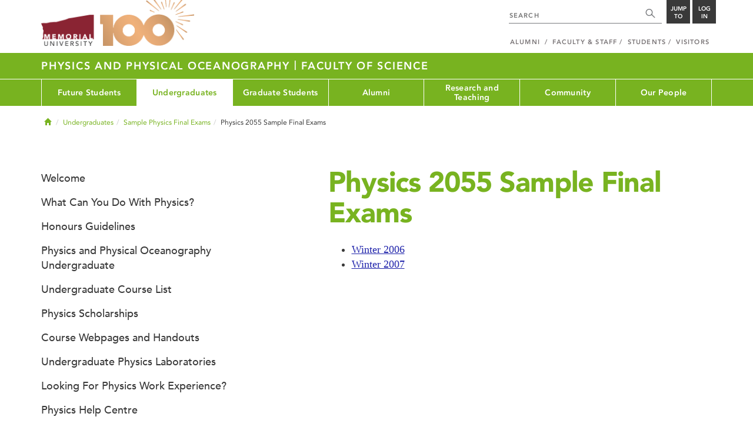

--- FILE ---
content_type: text/html; charset=UTF-8
request_url: https://www.mun.ca/physics/undergraduates/sample-physics-final-exams/physics-2055-sample-final-exams/
body_size: 7051
content:
<!DOCTYPE html >
<html lang="en-CA"
 prefix="og: http://ogp.me/ns# fb: http://ogp.me/ns/fb# foaf: http://xmlns.com/foaf/0.1/ dc: http://purl.org/dc/elements/1.1/"
 vocab="http://schema.org/"
 itemscope="" itemtype="http://schema.org/WebPage">

<head>
 <meta charset="utf-8"/>
<meta http-equiv="Content-type" content="text/html; charset=utf-8"/>
<meta http-equiv="X-UA-Compatible" content="IE=edge">
<meta name="viewport" content="width=device-width, initial-scale=1">
<link rel="canonical" href="https://www.mun.ca/physics/undergraduates/sample-physics-final-exams/physics-2055-sample-final-exams/"/>



 <script>(function (w, d, s, l, i) {
 w[l] = w[l] || [];
 w[l].push({
 'gtm.start': new Date().getTime(), event: 'gtm.js'
 });
 var f = d.getElementsByTagName(s)[0],
 j = d.createElement(s), dl = l != 'dataLayer' ? '&l=' + l : '';
 j.async = true;
 j.src =
 'https://www.googletagmanager.com/gtm.js?id=' + i + dl;
 f.parentNode.insertBefore(j, f);
 })(window, document, 'script', 'dataLayer', 'GTM-TB37L6');</script>

<title>Physics 2055 Sample Final Exams | Physics and Physical Oceanography | Memorial University of
 Newfoundland</title>

<link rel="preload" href="https://www.mun.ca/appinclude/stratum/js/bowser.js?id=b1c67ec783de3038f2624bfa60b86643&x-stratum-cacheable-asset=1" as="script">
<link rel="preload" href="https://www.mun.ca/appinclude/stratum/js/jquery-bundle.js?id=c25ccce2e4c696de405a19bb617e33ef&x-stratum-cacheable-asset=1" as="script">
<link rel="preload" href="https://www.mun.ca/appinclude/stratum/js/app.js?id=42f847eca8d3c1d4e2f7c5dcbc75fbf8&x-stratum-cacheable-asset=1" as="script">
<link rel="preload" href="https://www.mun.ca/appinclude/stratum/css/app.css?id=cd8e0594519a3fa82167edd3abae0f47&x-stratum-cacheable-asset=1" as="style">
<link rel="preload" href="https://www.mun.ca/appinclude/stratum/css/bottom.css?id=1cb694a66fb44a1e90b5178806c4ff96&x-stratum-cacheable-asset=1" as="style">
<link rel="preload" href="https://www.mun.ca/appinclude/stratum/images/MUN_Logo_Tagline_RGB.png?5d9aacec60306618ddc2e7b5801b7673" as="image" >
<link rel="preload" href="https://www.mun.ca/appinclude/stratum/images/MUN_Logo_RGB.png?1e058e0f542b9b6d1b14a96c150cb0c6" as="image" >
<link rel="preload" href="https://www.mun.ca/appinclude/stratum/images/mun-100-masthead-logo.png?601f2833b7cd6b81024de65e5a57f986" as="image" >
<link rel="preload" href="https://www.mun.ca/appinclude/stratum/fonts/7147ec3a-8ff8-4ec9-8c5c-bd1571dc6ae6.woff2?074cfd4a4adbcfd11ebf4a50b0e83601" as="font" type="font/woff2" crossorigin="anonymous">
<link rel="preload" href="https://www.mun.ca/appinclude/stratum/fonts/icomoon.woff2?2799c2b799b9977e2f34ed509472c0a4" as="font" type="font/woff2" crossorigin="anonymous">
<link rel="preload" href="https://www.mun.ca/appinclude/stratum/fonts/2cac77ec-9bc0-4ee7-87e4-27650190744f.woff2?b88cd394783954e4599ae801d3a73aa6" as="font" type="font/woff2" crossorigin="anonymous">
<link rel="preload" href="https://www.mun.ca/appinclude/stratum/fonts/5a05cf7f-f332-456f-ae67-d8c26e0d35b3.woff2?de4f67b8545dc903765d53b0346df833" as="font" type="font/woff2" crossorigin="anonymous">
<link rel="preload" href="https://www.mun.ca/appinclude/stratum/fonts/b9ebb19d-88c1-4cbd-9baf-cf51972422ec.woff2?dd3441203c41f450912336d7f356115f" as="font" type="font/woff2" crossorigin="anonymous">
<link rel="preload" href="https://www.mun.ca/appinclude/stratum/fonts/c4352a95-7a41-48c1-83ce-d8ffd2a3b118.woff2?7ef7482c33eafdf91cb366853e3a4c4c" as="font" type="font/woff2" crossorigin="anonymous">

<meta name="copyright" content="Copyright (c) 2021 Memorial University of Newfoundland">
<meta name="title" content="Physics 2055 Sample Final Exams | Physics and Physical Oceanography | Memorial University of Newfoundland">



 <meta name="keywords" content="">
 <meta name="description" content="">



<meta name="generator" content="Terminal Four"/>
<meta property="og:url" content="https://www.mun.ca/physics/undergraduates/sample-physics-final-exams/physics-2055-sample-final-exams/"/>
<meta property="og:type" content="website"/>
<meta property="og:locale" content="en_CA"/>
<meta property="og:site_name" content="Memorial University of Newfoundland"/>
<meta property="og:title" content="Physics 2055 Sample Final Exams | Physics and Physical Oceanography"/>
<meta property="og:description" content=""/>
<meta property="og:image" content="https://www.mun.ca/appinclude/stratum/images/social-media-default-icon.jpg?92048c39b648897691cd44b1aa982d3c&x-stratum-cacheable-asset=1"/>
<meta name="twitter:domain" content="www.mun.ca"/>
<meta name="twitter:title" content="Physics 2055 Sample Final Exams | Physics and Physical Oceanography"/>
<meta name="twitter:description" content=""/>
<meta name="twitter:card" content="summary_large_image"/>
<meta name="twitter:card" content="summary_large_image"/>
<meta name="twitter:image" content="https://www.mun.ca/appinclude/stratum/images/social-media-default-icon.jpg?92048c39b648897691cd44b1aa982d3c&x-stratum-cacheable-asset=1"/>

<script type="application/ld+json"> {
 "@context": "http://schema.org",
 "@type": "CollegeOrUniversity",
 "name": "Memorial University of Newfoundland",
 "url": "http://www.mun.ca",
 "sameAs": [
 "http://www.facebook.com/MemorialUniversity",
 "http://twitter.com/memorialu",
 "http://instagram.com/memorialuniversity",
 "http://www.youtube.com/user/MemorialUVideos",
 "http://memorialfutureu.tumblr.com/"
 ],
 "logo": "https://www.mun.ca/appinclude/stratum/images/gkg-mun-logo.jpg?8726997c62e4a5dbf8247b8c9adf4abc&x-stratum-cacheable-asset=1",
 "image": "https://www.mun.ca/appinclude/stratum/images/MUN_Logo_RGB.png?1e058e0f542b9b6d1b14a96c150cb0c6&x-stratum-cacheable-asset=1"
 }

</script>  <link rel="apple-touch-icon" sizes="57x57" href="/appinclude/stratum/favicon/apple-touch-icon-57x57.png">
<link rel="apple-touch-icon" sizes="114x114" href="/appinclude/stratum/favicon/apple-touch-icon-114x114.png">
<link rel="apple-touch-icon" sizes="72x72" href="/appinclude/stratum/favicon/apple-touch-icon-72x72.png">
<link rel="apple-touch-icon" sizes="144x144" href="/appinclude/stratum/favicon/apple-touch-icon-144x144.png">
<link rel="apple-touch-icon" sizes="60x60" href="/appinclude/stratum/favicon/apple-touch-icon-60x60.png">
<link rel="apple-touch-icon" sizes="120x120" href="/appinclude/stratum/favicon/apple-touch-icon-120x120.png">
<link rel="apple-touch-icon" sizes="76x76" href="/appinclude/stratum/favicon/apple-touch-icon-76x76.png">
<link rel="apple-touch-icon" sizes="152x152" href="/appinclude/stratum/favicon/apple-touch-icon-152x152.png">
<link rel="apple-touch-icon" sizes="180x180" href="/appinclude/stratum/favicon/apple-touch-icon-180x180.png">
<link rel="icon" type="image/png" href="/appinclude/stratum/favicon/favicon-192x192.png" sizes="192x192">
<link rel="icon" type="image/png" href="/appinclude/stratum/favicon/favicon-160x160.png" sizes="160x160">
<link rel="icon" type="image/png" href="/appinclude/stratum/favicon/favicon-96x96.png" sizes="96x96">
<link rel="icon" type="image/png" href="/appinclude/stratum/favicon/favicon-16x16.png" sizes="16x16">
<link rel="icon" type="image/png" href="/appinclude/stratum/favicon/favicon-32x32.png" sizes="32x32">
<meta name="msapplication-TileColor" content="#ffffff">
<meta name="msapplication-TileImage" content="/appinclude/stratum/favicon/mstile-144x144.png"> <link rel="stylesheet" type="text/css" href="https://www.mun.ca/appinclude/stratum/css/app.css?id=cd8e0594519a3fa82167edd3abae0f47&x-stratum-cacheable-asset=1"  defer/>
<script type="text/javascript" src="https://www.mun.ca/appinclude/stratum/js/bowser.js?id=b1c67ec783de3038f2624bfa60b86643&x-stratum-cacheable-asset=1"  ></script>
<script type="text/javascript" src="https://www.mun.ca/appinclude/stratum/js/jquery-bundle.js?id=c25ccce2e4c696de405a19bb617e33ef&x-stratum-cacheable-asset=1"  ></script>


<script type="application/x-stratum-config">[base64]</script>

 </head>

<body class="Green-368  section-40841  production-physics  webp number-of-menu-items-7">
<noscript>
 <iframe src="https://www.googletagmanager.com/ns.html?id=GTM-TB37L6"
 height="0" width="0" style="display:none;visibility:hidden"></iframe>
</noscript>

<div id="outer-container" class="Green-368  section-40841  production-physics  webp number-of-menu-items-7">

 <header itemscope itemtype="https://schema.org/WPHeader">
 <meta itemprop="name" content="Page Header"/>
 <meta itemprop="description" content="Search, Apply, Login and Navigate our Sites."/>
 <!--SEARCH AREA -->
 <div id="masthead-curtain" class="collapsed">
 <div class="container-fluid" id="masthead-curtain-close-wrapper">
 <div class="row">
 <div class="col-xs-12">
 <button class="pull-right masthead-curtain-close" id="masthead-curtain-close" aria-label="Close"
 title="Close"><span class="icon-close" aria-hidden="true" style=""></span></button>
 </div>
 </div>
 </div>
 <div id="masthead-curtain-content">
 <div id="search" class="hidden masthead-subject">
 <div class="container">
 <div class="row">
 <div class="masthead-item">
 <form method="get" action="//www.mun.ca/main/search.php" id="mcs-search-form">
 <div class="col-sm-12 col-md-offset-2 col-md-7">
 <div class="search-container">
 <label for="mcs-search-field" style="display: none;">Search:</label>
 <input id="mcs-search-field" placeholder="Search for..." type="text"
 class="typeahead" name="q" autocomplete="off"/>
 <input type="hidden" name="from" value="" id="mcs-from-field"/>
 </div>
 </div>
 <div class="col-sm-12 col-md-2 center-search-button">
 <button class="dropInnerButton search-btn" id="searchMUN">Search</button>
 </div>
 </form>
 </div>
 </div>
 <div class="az-links">
 <div class="row">
 <div class="col-xs-12 col-sm-4 col-lg-4">
 <div class="masthead-item" style="margin: 0;">
 <ul>
 <li>
 <a href="https://www.mun.ca/people_departments/a-z-listing/">A-Z Directory</a>
 </li>
 <li>
 <a href="https://www.mun.ca/main/become-a-student/">Admissions</a>
 </li>
 <li>
 <a href="https://www.mun.ca/university-calendar/">Calendar</a>
 </li>
 </ul>
 </div>
 </div>
 <div class="col-xs-12 col-sm-4 col-lg-4">
 <div class="masthead-item" style="margin: 0;">
 <ul>
 <li>
 <a href="https://www.mun.ca/campus_map/">Campus Maps</a>
 </li>
 <li>
 <a href="https://www.mun.ca/hr/careers/">Careers</a>
 </li>
 <li>
 <a href="https://www.mun.ca/people_departments/faculties-and-schools/">Faculties and Schools</a>
 </li>
 </ul>
 </div>
 </div>
 <div class="col-xs-12 col-sm-4 col-lg-4">
 <div class="masthead-item" style="margin: 0;">
 <ul>
 <li>
 <a href="https://www.mun.ca/international/">International</a>
 </li>
 <li>
 <a href="https://www.library.mun.ca/">Libraries</a>
 </li>
 <li>
 <a href="https://www.mun.ca/people_departments/">People and Departments</a>
 </li>
 </ul>
 </div>
 </div>
</div> </div>
 </div>
 </div>
 <div id="sitewide-menu" class="hidden masthead-subject">
 <div class="container sitewide-menu">
 <div class="row">
 <div class="col-md-12  col-lg-6">
 <div class="masthead-item" style="margin: 0;">
 <ul>
 <li>
 <a href="//www.mun.ca/main/about/">About</a>
 </li>
 <li>
 <a href="//www.mun.ca/main/become.php">Become A Student</a>
 </li>
 <li>
 <a href="//www.mun.ca/main/campuses.php">Campuses</a>
 </li>
 </ul>
 </div>
 </div>
 <div class="col-md-12  col-lg-6">
 <div class="masthead-item" style="margin: 0;">
 <ul>
 <li>
 <a href="//www.mun.ca//alumni/give/">Give to Memorial</a>
 </li>
 <li>
 <a href="//www.mun.ca/main/programs.php">Programs</a>
 </li>
 <li>
 <a href="http://www.mun.ca/research/">Research</a>
 </li>
 </ul>
 </div>
 </div>
 </div>
</div> <!--<div class="container sitewide-menu"></div>-->
 </div>
 <div id="audience-menu" class="hidden masthead-subject">
 <div class="container audience-menu">
 <div class="row">
 <div class="col-md-12  col-lg-4">
 <div class="masthead-item" style="margin: 0;">
 <ul>
 <li>
 <a href="//www.mun.ca//alumni/">Alumni</a>
 </li>
 <li>
 <a href="//www.mun.ca/main/facultyandstaff.php">Faculty &amp; Staff</a>
 </li>
 </ul>
 </div>
 </div>
 <div class="col-md-12  col-lg-4">
 <div class="masthead-item" style="margin: 0;">
 <ul>
 <li>
 <a href="//www.mun.ca/main/students.php">Students</a>
 </li>
 </ul>
 </div>
 </div>
 <div class="col-md-12  col-lg-4">
 <div class="masthead-item" style="margin: 0;">
 <ul>
 <li>
 <a href="//www.mun.ca/main/visitors/">Visitors</a>
 </li>
 </ul>
 </div>
 </div>
 </div>
</div> <!--<div class="container audience-menu"></div>-->
 </div>
 <!--APPLY AREA -->
 <div id="apply" class="hidden masthead-subject">
 <div class="container apply-menu">
 </div> </div>
 <!-- LOGIN AREA -->
 <div id="login" class="hidden masthead-subject">
 <div class="container services-menu">
 <div class="row">
 <div class="col-xs-10 col-xs-offset-1 col-md-8 col-md-offset-2">
 <div class="masthead-item">
 <ul>
 <li>
 <a href="https://my.mun.ca">my.mun.ca</a>
 </li>
 <li>
 <a href="https://online.mun.ca">Brightspace</a>
 </li>
 <li><a href="https://my.mun.ca/student">Student Self-Service</a></li>
 <li><a href="https://my.mun.ca/employee">Employee Self-Service</a></li>
 <li>
 <a href="https://www.mun.ca/its/services/email/">Email</a>
 </li>
 <li>
 <a href="http://www.mun.ca/iam/munlogin/">Other MUN Login Services</a>
 </li>
 </ul>
 </div>
 </div>
 </div>
</div>
 </div>
 </div>
</div>
 <div id="masthead">
 <!-- S: masthead -->

 <div class="container">
 <!-- S: masthead container-->

 <div class="row">
 <!-- S: masthead row-->

 <div class="col-sm-2 col-md-6" style="position:relative">
 <!--- S: masthead logo -->
 <a href="//www.mun.ca/main/" class="masthead-mun-logo"
 title="Memorial University of Newfoundland"
 aria-label="Memorial University">
 Memorial University
 </a>
 <a href="//www.mun.ca/100"
 class="masthead-mun-logo-100-overlay">100 site</a>
 <!--- E: masthead logo -->
 </div>

 <div class="col-sm-10 col-md-6">
 <div class="row">
 <!--- S: right row 1 -->

 <div class="col-md-12">
 <div id="masthead-actions" class="pull-right desktop-masthead-search">

 <form method="get" action="//www.mun.ca/main/search.php" id="ms-search-form">
 <input type="text" placeholder="SEARCH" class="ms-repace typeahead" name="q"
 autocomplete="off" id="ms-replace-search-input">
 <button type="submit" class="ms-replace"
 id="ms-search-btn"><span><!-- Search<br> --><span
 class="icon icon-search" aria-hidden="true"></span></span>
 </button>
 <input type="hidden" name="from" value="" id="mcs-from-field"/>
 </form>

 <div class="dropdown">
 <button type="button" id="jump-to" class="ms-replace dropdown-toggle"
 data-toggle="dropdown" aria-haspopup="true" aria-expanded="false"><span>
 Jump to</span>
 </button>
 <ul id="jumpToMenu" class="ms-replace dropdown-menu dropdown-menu-right"
 aria-labelledby="jump-to">
 <li>
 <a href="https://www.mun.ca/people_departments/a-z-listing/">A-Z Directory</a>
</li>
<li><a href="https://www.mun.ca/main/become-a-student/">Admissions</a></li>
<li><a href="https://www.mun.ca/university-calendar/">Calendar</a></li>
<li><a href="https://www.mun.ca/campus_map/">Campus Maps</a></li>
<li><a href="https://www.mun.ca/hr/careers/">Careers</a></li>
<li><a href="https://www.mun.ca/people_departments/faculties-and-schools/">Faculties
 and
 Schools</a>
</li>
<li><a href="https://www.mun.ca/international/">International</a></li>
<li><a href="https://www.library.mun.ca/">Libraries</a></li>
<li><a href="https://www.mun.ca/people_departments/">People and
 Departments</a></li> </ul>
 </div>

 <div class="dropdown">
 <button type="button" id="btn-login" class="ms-replace dropdown-toggle"
 data-toggle="dropdown" aria-haspopup="true"
 aria-expanded="false"><span>Log<br>in</span>
 </button>
 <ul id="loginMenu"
 class="ms-replace dropdown-menu dropdown-menu-right"
 aria-labelledby="btn-login">
 <li><a href="https://my.mun.ca">my.mun.ca</a></li>
<li><a href="https://online.mun.ca">Brightspace</a></li>
<li><a href="https://my.mun.ca/student">Student Self-Service</a></li>
<li><a href="https://my.mun.ca/employee">Employee Self-Service</a></li>
<li><a href="https://www.mun.ca/its/services/email/">Email</a></li>
<li><a href="http://www.mun.ca/iam/munlogin/">Other MUN Login Services</a>
</li>
 </ul>
 </div>

 </div>
 </div>
 <!--- E: right row 1 -->
 </div>


 <div class="row">
 <!--- S: right row 2 -->
 <div class="col-md-12">
 <nav id="masthead-nav" typeof="SiteNavigationElement">
 <ul class="nav navbar-nav pull-right" typeof="SiteNavigationElement">
 <li><a property="url" href="http://www.mun.ca/alumni"><span
 property="name">Alumni</span></a>
</li>
<li><a property="url" href="//www.mun.ca/main/facultyandstaff.php"><span
 property="name">Faculty &amp; Staff</span></a></li>
<li><a property="url" href="//www.mun.ca/main/students.php"><span
 property="name">Students</span></a></li>
<li><a property="url" href="//www.mun.ca/main/visitors/index.php"><span
 property="name">Visitors</span></a></li> </ul>
 </nav>
 </div>
 <!--- E: right row 2 -->
 </div>


 </div>
 <!-- E: masthead row-->
 </div>
 <!-- E: masthead container-->
 </div>
 <!-- E: masthead -->
</div>

 <div id="site-title-desktop" class="site-title hidden-sm hidden-xs">
 <div class="container">
 <div class="row">
 <div class="col-md-12">
 <h1><a href="/physics/"
 class="t4-site-root">Physics and Physical Oceanography </a>
  <div class="site-parent-delimiter">|</div>
 <a href="https://www.mun.ca/science/">
 Faculty of Science
 </a>
 
 </h1></div>
 </div>
 </div>
 </div>
 <div id="menu">
 <nav class="navbar">
 <div class="container">
 <div class="navbar-header">
 <div class="pull-left" style="position:relative">
 <a href="//www.mun.ca/main/"><img
 src="https://www.mun.ca/appinclude/stratum/images/mun-100-masthead-logo.png?601f2833b7cd6b81024de65e5a57f986"
 class="mobile-mun-logo"></a>
 <a href="//www.mun.ca/100"
 class="masthead-mun-logo-100-overlay">100 site</a>
 </div>
 <div class="pull-right m-actions">
 <button type="button" class="masthead-curtain-open" data-target="#login" aria-label="Login"
 title="Login"><span class="text-btn">Login</span></button>
 <button type="button" class="masthead-curtain-open" data-target="#audience-menu"
 aria-label="Audience Menu" title="Audience"><span class="icon-user"
 aria-hidden="true"></span>
 </button>
 <button type="button" class="masthead-curtain-open site-search" data-target="#search"
 aria-label="Search" title="Search"><span class="icon-search"
 aria-hidden="true"></span></button>
 <button type="button" class="masthead-curtain-open navbar-toggle"
 data-target="#sitewide-menu" aria-label="Toggle navigation"><span class="icon-lines"
 aria-hidden="true"></span>
 </button>
 </div>
 </div>
 <nav id="top-menu" class="collapse navbar-collapse" typeof="SiteNavigationElement">
 <ul>
 <li><a href="/physics/future-students/">Future Students</a>
<ul class="multilevel-linkul-0">
<li><a href="/physics/undergraduates/what-can-you-do-with-physics/">What Can You Do With Physics?</a></li>
<li><a href="/physics/future-students/undergraduate-program-information/">Undergraduate Program Information</a></li>
<li><a href="/physics/future-students/first-year-programs/">First Year Programs</a></li>
<li><a href="https://www.mun.ca/science/future/">Science at Memorial</a></li>
<li><a href="/physics/future-students/equity-diversity-and-inclusion/">Equity, Diversity, and Inclusion</a></li>

</ul>

</li><li><span class="currentbranch0"><a href="/physics/undergraduates/">Undergraduates</a></span>
<ul class="multilevel-linkul-0">
<li><a href="/physics/undergraduates/">Welcome</a></li>
<li><a href="/physics/undergraduates/what-can-you-do-with-physics/">What Can You Do With Physics?</a></li>
<li><a href="/physics/undergraduates/honours-guidelines/">Honours Guidelines</a></li>
<li><a href="/physics/undergraduates/physics-and-physical-oceanography-undergraduate/">Physics and Physical Oceanography Undergraduate</a></li>
<li><a href="/physics/undergraduates/undergraduate-course-list/">Undergraduate Course List</a></li>
<li><a href="/physics/undergraduates/physics-scholarships/">Physics Scholarships</a></li>
<li><a href="/physics/undergraduates/course-webpages-and-handouts/">Course Webpages and Handouts</a></li>
<li><a href="/physics/undergraduates/undergraduate-physics-laboratories/">Undergraduate Physics Laboratories</a></li>
<li><a href="/physics/undergraduates/looking-for-physics-work-experience/">Looking For Physics Work Experience?</a></li>
<li><a href="/physics/undergraduates/physics-help-centre/">Physics Help Centre</a></li>
<li><a href="/physics/undergraduates/physics-society/">Physics Society</a></li>
<li><a href="/physics/undergraduates/undergraduate-forms/">Undergraduate Forms</a></li>
<li><span class="currentbranch1"><a href="/physics/undergraduates/sample-physics-final-exams/">Sample Physics Final Exams</a></span>
<ul class="multilevel-linkul-1">
<li><a href="/physics/undergraduates/sample-physics-final-exams/physics-4200-sample-final-exams/">Physics 4200 Sample Final exams</a></li>
<li><a href="/physics/undergraduates/sample-physics-final-exams/physics-3600-sample-final-exams/">Physics 3600 Sample Final Exams</a></li>
<li><a href="/physics/undergraduates/sample-physics-final-exams/physics-1020-sample-final-exams/">Physics 1020 Sample Final Exams</a></li>
<li><a href="/physics/undergraduates/sample-physics-final-exams/physics-3150-sample-final-exams/">Physics 3150 Sample Final Exams</a></li>
<li><a href="/physics/undergraduates/sample-physics-final-exams/physics-3340-sample-final-exams/">Physics 3340 Sample Final Exams</a></li>
<li><a href="/physics/undergraduates/sample-physics-final-exams/physics-3300-sample-final-exams/">Physics 3300 Sample Final Exams</a></li>
<li><a href="/physics/undergraduates/sample-physics-final-exams/physics-3550-sample-final-exams/">Physics 3550 Sample Final Exams</a></li>
<li><a href="/physics/undergraduates/sample-physics-final-exams/physics-3410-sample-final-exams/">Physics 3410 Sample Final Exams</a></li>
<li><a href="/physics/undergraduates/sample-physics-final-exams/physics-1051-sample-final-exams/">Physics 1051 Sample Final Exams</a></li>
<li><a href="/physics/undergraduates/sample-physics-final-exams/physics-2151-sample-final-exams/">Physics 2151 Sample Final Exams</a></li>
<li><a href="/physics/undergraduates/sample-physics-final-exams/physics-4500-sample-final-exams/">Physics 4500 Sample Final Exams</a></li>
<li><a href="/physics/undergraduates/sample-physics-final-exams/physics-2750-sample-final-exams/">Physics 2750 Sample Final Exams</a></li>
<li><a href="/physics/undergraduates/sample-physics-final-exams/physics-3400-sample-final-exams/">Physics 3400 Sample Final Exams</a></li>
<li><a href="/physics/undergraduates/sample-physics-final-exams/physics-3750-sample-final-exams/">Physics 3750 Sample Final Exams</a></li>
<li><a href="/physics/undergraduates/sample-physics-final-exams/physics-3751-sample-final-exams/">Physics 3751 Sample Final Exams</a></li>
<li><a href="/physics/undergraduates/sample-physics-final-exams/physics-4205-sample-final-exams/">Physics 4205 Sample Final Exams</a></li>
<li><a href="/physics/undergraduates/sample-physics-final-exams/physics-2053-sample-final-exams/">Physics 2053 Sample Final Exams</a></li>
<li><a href="/physics/undergraduates/sample-physics-final-exams/physics-3500-sample-final-exams/">Physics 3500 Sample Final Exams</a></li>
<li><a href="/physics/undergraduates/sample-physics-final-exams/physics-1050-sample-final-exams/">Physics 1050 Sample Final Exams</a></li>
<li><a href="/physics/undergraduates/sample-physics-final-exams/physics-3151-sample-final-exams/">Physics 3151 Sample Final Exams</a></li>
<li><a href="/physics/undergraduates/sample-physics-final-exams/physics-3220-sample-final-exams/">Physics 3220 Sample Final Exams</a></li>
<li><a href="/physics/undergraduates/sample-physics-final-exams/physics-4000-sample-final-exams/">Physics 4000 Sample Final Exams</a></li>
<li><a href="/physics/undergraduates/sample-physics-final-exams/physics-3230-sample-final-exams/">Physics 3230 Sample Final Exams</a></li>
<li><a href="/physics/undergraduates/sample-physics-final-exams/physics-3821-sample-final-exams/">Physics 3821 Sample Final Exams</a></li>
<li><a href="/physics/undergraduates/sample-physics-final-exams/physics-3000-sample-final-exams/">Physics 3000 Sample Final Exams</a></li>
<li><a href="/physics/undergraduates/sample-physics-final-exams/physics-4600-sample-final-exams/">Physics 4600 Sample Final Exams</a></li>
<li><a href="/physics/undergraduates/sample-physics-final-exams/physics-4300-sample-final-exams/">Physics 4300 Sample Final Exams</a></li>
<li><a href="/physics/undergraduates/sample-physics-final-exams/physics-3820-sample-final-exams/">Physics 3820 Sample Final Exams</a></li>
<li><a href="/physics/undergraduates/sample-physics-final-exams/physics-1021-sample-final-exams/">Physics 1021 Sample Final Exams</a></li>
<li><a href="/physics/undergraduates/sample-physics-final-exams/physics-4850-sample-final-exams/">Physics 4850 Sample Final Exams</a></li>
<li><span class="currentbranch2"><a href="/physics/undergraduates/sample-physics-final-exams/physics-2055-sample-final-exams/">Physics 2055 Sample Final Exams</a></span></li>
<li><a href="/physics/undergraduates/sample-physics-final-exams/physics-3900-sample-final-exams/">Physics 3900 Sample Final Exams</a></li>
<li><a href="/physics/undergraduates/sample-physics-final-exams/physics-2820-sample-final-exams/">Physics 2820 Sample Final Exams</a></li>

</ul>

</li>
<li><a href="/physics/undergraduates/winter-2025-physics-course-exam-schedule/">Winter 2025 Physics Course Exam Schedule</a></li>
<li><a href="/physics/undergraduates/course-and-lab-offerings-by-semester/">Course and Lab Offerings by Semester</a></li>

</ul>

</li><li><a href="/physics/graduate-students/">Graduate Students</a>
<ul class="multilevel-linkul-0">
<li><a href="/physics/graduate-students/">Welcome</a></li>
<li><a href="/physics/graduate-students/information-for-prospective-graduate-students/">Information for Prospective Graduate Students</a></li>
<li><a href="/physics/graduate-students/information-for-current-graduate-students/">Information for Current Graduate Students</a></li>
<li><a href="/physics/graduate-students/graduate-scholarships-and-fellowships/">Graduate Scholarships and Fellowships</a></li>
<li><a href="/physics/graduate-students/graduate-courses/">Graduate Courses</a></li>
<li><a href="/physics/graduate-students/graduate-research-supervisors-and-research-areas/">Graduate Research Supervisors and Research Areas</a></li>
<li><a href="/physics/graduate-students/theses/">Theses</a></li>
<li><a href="/physics/graduate-students/contact-information/">Contact Information</a></li>
<li><a href="https://www.physics.mun.ca/gradphysics/">MUN Graduate Physics Society</a></li>

</ul>

</li><li><a href="/physics/alumni/">Alumni</a>
<ul class="multilevel-linkul-0">
<li><a href="/physics/alumni/">Welcome Alumni!</a></li>
<li><a href="/physics/alumni/where-are-our-alumni-now/">Where Are Our Alumni Now?</a></li>
<li><a href="/physics/alumni/support-the-department-of-physics/">Support the Department of Physics</a></li>
<li><a href="https://www.mun.ca/science/alumni/newsletter.php">Alumni and Friends Newsletter</a></li>
<li><a href="https://www.mun.ca/science/alumni/alumnimentor.php">Become a Career Mentor</a></li>
<li><a href="/physics/alumni/employment-opportunities/">Employment Opportunities</a></li>

</ul>

</li><li><a href="/physics/research-and-teaching/">Research and Teaching</a>
<ul class="multilevel-linkul-0">
<li><a href="/physics/research-and-teaching/teaching/">Teaching</a>
<ul class="multilevel-linkul-1">
<li><a href="https://www.mun.ca/science/research_teaching/teaching/teaching_awards.php">Teaching Awards</a></li>

</ul>

</li>
<li><a href="/physics/research-and-teaching/research/">Research</a>
<ul class="multilevel-linkul-1">
<li><a href="/physics/research-and-teaching/research/condensed-matter-research-themes/">Condensed Matter Research Themes</a></li>
<li><a href="/physics/research-and-teaching/research/oceanography/">Oceanography</a></li>
<li><a href="/physics/research-and-teaching/research/facilities/">Facilities</a></li>
<li><a href="/physics/research-and-teaching/research/history/">History</a></li>

</ul>

</li>

</ul>

</li><li><a href="/physics/community/">Community</a>
<ul class="multilevel-linkul-0">
<li><a href="/physics/community/for-educators/">For Educators</a></li>
<li><a href="/physics/community/for-companies/">For Companies</a></li>
<li><a href="/physics/community/for-the-general-public/">For The General Public</a></li>

</ul>

</li><li><a href="/physics/our-people/">Our People</a>
<ul class="multilevel-linkul-0">
<li><a href="/physics/our-people/">Contact Us</a></li>
<li><a href="/physics/our-people/faculty/">Faculty</a></li>
<li><a href="/physics/our-people/per-course-instructors/">Per-course Instructors</a></li>
<li><a href="/physics/our-people/staff/">Staff</a></li>
<li><a href="/physics/our-people/postdocs-and-grad-students/">Postdocs and Grad Students</a></li>
<li><a href="/physics/our-people/a-z-directory-a-m/">A-Z Directory-(A-M)</a></li>
<li><a href="/physics/our-people/a-z-directory-n-z/">A-Z Directory-(N-Z)</a></li>

</ul>

</li> </ul>
 </nav>
 </div>
 </nav>
 </div>
 <div id="site-title-mobile" class="site-title visible-sm visible-xs">
 <div class="container">
 <div class="row">
 <div class="col-xs-10">
 <h1><a href="#" class="t4-site-root">Physics and Physical Oceanography</a>
  <div class="site-parent-delimiter">|</div>
 <a href="https://www.mun.ca/science/">
 Faculty of Science
 </a>
 
 </h1></div>
 <div class="col-xs-2">
 <button type="button" class="btn sub-menu-button pull-right" data-toggle="collapse"
 data-target="#sub-menu" aria-label="Toggle navigation"
 style="padding: 15px 5px 15px 0;"><span class="icon-chev-down" aria-hidden="true"
 style="color: white;"></span></button>
 </div>
 </div>
 </div>
 </div>
</header>
<div id="mobile-menu-container">
 <div class="container">
 <div class="row">
 <nav class="sub-menu col-sm-12 collapse" id="sub-menu" typeof="SiteNavigationElement">

 </nav>
 </div>
 </div>
</div>



 <div id="content">

 <div class="container">

  <div class="row breadcrumb-row">
 <div class="md-col-12">

 <ul class="breadcrumb">
 <li>
 <a href="/physics/">
 <span class="glyphicon glyphicon-home" aria-hidden="true"></span>
 <span class="sr-only">Home</span>
 </a>
 </li>
 <li><a href="/physics/undergraduates/">Undergraduates</a></li><li><a href="/physics/undergraduates/sample-physics-final-exams/">Sample Physics Final Exams</a></li><li>Physics 2055 Sample Final Exams</li>  </ul>
 </div>
 </div>
  <div class="row">
 <div class="col-md-12">
  </div>
 </div>
 <div class="row">

 <div class="col-md-7 col-md-offset-1 col-md-push-4">
 <div id="call-to-action-mobile-widget-container" data-type="MCT"></div>
 <div id="content-body" typeof="WebPage">
   <h1 property="name" class="page-title">Physics 2055 Sample Final Exams</h1>
 

 <main property="mainEntityOfPage">
 <div id="sb-content-inside">
 <!-- SB START CONTENT -->
 







<span id="d.en.133045"></span>
<div class="memorial-basic-content">
  

<!-- SB START CONTENT --> 
<ul> 
 <li><a href="/physics/media/production/memorial/academic/faculty-of-science/physics-and-physical-oceanography/media-library/undergraduates/finals/exams/P2055W06.pdf">Winter 2006</a></li> 
 <li><a href="/physics/media/production/memorial/academic/faculty-of-science/physics-and-physical-oceanography/media-library/undergraduates/finals/exams/P2055W07.pdf">Winter 2007</a></li> 
</ul> 
<!-- SB END CONTENT -->
</div><!-- SB END CONTENT -->

</div>
</main>
</div>
</div>

<div class="col-md-4 col-md-pull-8">
   <div class="hidden-xs hidden-sm">
 <div id="left-menu">
 <ul><li><a href="/physics/undergraduates/">Welcome</a></li><li><a href="/physics/undergraduates/what-can-you-do-with-physics/">What Can You Do With Physics?</a></li><li><a href="/physics/undergraduates/honours-guidelines/">Honours Guidelines</a></li><li><a href="/physics/undergraduates/physics-and-physical-oceanography-undergraduate/">Physics and Physical Oceanography Undergraduate</a></li><li><a href="/physics/undergraduates/undergraduate-course-list/">Undergraduate Course List</a></li><li><a href="/physics/undergraduates/physics-scholarships/">Physics Scholarships</a></li><li><a href="/physics/undergraduates/course-webpages-and-handouts/">Course Webpages and Handouts</a></li><li><a href="/physics/undergraduates/undergraduate-physics-laboratories/">Undergraduate Physics Laboratories</a></li><li><a href="/physics/undergraduates/looking-for-physics-work-experience/">Looking For Physics Work Experience?</a></li><li><a href="/physics/undergraduates/physics-help-centre/">Physics Help Centre</a></li><li><a href="/physics/undergraduates/physics-society/">Physics Society</a></li><li><a href="/physics/undergraduates/undergraduate-forms/">Undergraduate Forms</a></li><li><span class="currentbranch0"><a href="/physics/undergraduates/sample-physics-final-exams/">Sample Physics Final Exams</a></span>
<ul class="multilevel-linkul-0">
<li><a href="/physics/undergraduates/sample-physics-final-exams/physics-4200-sample-final-exams/">Physics 4200 Sample Final exams</a></li>
<li><a href="/physics/undergraduates/sample-physics-final-exams/physics-3600-sample-final-exams/">Physics 3600 Sample Final Exams</a></li>
<li><a href="/physics/undergraduates/sample-physics-final-exams/physics-1020-sample-final-exams/">Physics 1020 Sample Final Exams</a></li>
<li><a href="/physics/undergraduates/sample-physics-final-exams/physics-3150-sample-final-exams/">Physics 3150 Sample Final Exams</a></li>
<li><a href="/physics/undergraduates/sample-physics-final-exams/physics-3340-sample-final-exams/">Physics 3340 Sample Final Exams</a></li>
<li><a href="/physics/undergraduates/sample-physics-final-exams/physics-3300-sample-final-exams/">Physics 3300 Sample Final Exams</a></li>
<li><a href="/physics/undergraduates/sample-physics-final-exams/physics-3550-sample-final-exams/">Physics 3550 Sample Final Exams</a></li>
<li><a href="/physics/undergraduates/sample-physics-final-exams/physics-3410-sample-final-exams/">Physics 3410 Sample Final Exams</a></li>
<li><a href="/physics/undergraduates/sample-physics-final-exams/physics-1051-sample-final-exams/">Physics 1051 Sample Final Exams</a></li>
<li><a href="/physics/undergraduates/sample-physics-final-exams/physics-2151-sample-final-exams/">Physics 2151 Sample Final Exams</a></li>
<li><a href="/physics/undergraduates/sample-physics-final-exams/physics-4500-sample-final-exams/">Physics 4500 Sample Final Exams</a></li>
<li><a href="/physics/undergraduates/sample-physics-final-exams/physics-2750-sample-final-exams/">Physics 2750 Sample Final Exams</a></li>
<li><a href="/physics/undergraduates/sample-physics-final-exams/physics-3400-sample-final-exams/">Physics 3400 Sample Final Exams</a></li>
<li><a href="/physics/undergraduates/sample-physics-final-exams/physics-3750-sample-final-exams/">Physics 3750 Sample Final Exams</a></li>
<li><a href="/physics/undergraduates/sample-physics-final-exams/physics-3751-sample-final-exams/">Physics 3751 Sample Final Exams</a></li>
<li><a href="/physics/undergraduates/sample-physics-final-exams/physics-4205-sample-final-exams/">Physics 4205 Sample Final Exams</a></li>
<li><a href="/physics/undergraduates/sample-physics-final-exams/physics-2053-sample-final-exams/">Physics 2053 Sample Final Exams</a></li>
<li><a href="/physics/undergraduates/sample-physics-final-exams/physics-3500-sample-final-exams/">Physics 3500 Sample Final Exams</a></li>
<li><a href="/physics/undergraduates/sample-physics-final-exams/physics-1050-sample-final-exams/">Physics 1050 Sample Final Exams</a></li>
<li><a href="/physics/undergraduates/sample-physics-final-exams/physics-3151-sample-final-exams/">Physics 3151 Sample Final Exams</a></li>
<li><a href="/physics/undergraduates/sample-physics-final-exams/physics-3220-sample-final-exams/">Physics 3220 Sample Final Exams</a></li>
<li><a href="/physics/undergraduates/sample-physics-final-exams/physics-4000-sample-final-exams/">Physics 4000 Sample Final Exams</a></li>
<li><a href="/physics/undergraduates/sample-physics-final-exams/physics-3230-sample-final-exams/">Physics 3230 Sample Final Exams</a></li>
<li><a href="/physics/undergraduates/sample-physics-final-exams/physics-3821-sample-final-exams/">Physics 3821 Sample Final Exams</a></li>
<li><a href="/physics/undergraduates/sample-physics-final-exams/physics-3000-sample-final-exams/">Physics 3000 Sample Final Exams</a></li>
<li><a href="/physics/undergraduates/sample-physics-final-exams/physics-4600-sample-final-exams/">Physics 4600 Sample Final Exams</a></li>
<li><a href="/physics/undergraduates/sample-physics-final-exams/physics-4300-sample-final-exams/">Physics 4300 Sample Final Exams</a></li>
<li><a href="/physics/undergraduates/sample-physics-final-exams/physics-3820-sample-final-exams/">Physics 3820 Sample Final Exams</a></li>
<li><a href="/physics/undergraduates/sample-physics-final-exams/physics-1021-sample-final-exams/">Physics 1021 Sample Final Exams</a></li>
<li><a href="/physics/undergraduates/sample-physics-final-exams/physics-4850-sample-final-exams/">Physics 4850 Sample Final Exams</a></li>
<li><span class="currentbranch1"><a href="/physics/undergraduates/sample-physics-final-exams/physics-2055-sample-final-exams/">Physics 2055 Sample Final Exams</a></span></li>
<li><a href="/physics/undergraduates/sample-physics-final-exams/physics-3900-sample-final-exams/">Physics 3900 Sample Final Exams</a></li>
<li><a href="/physics/undergraduates/sample-physics-final-exams/physics-2820-sample-final-exams/">Physics 2820 Sample Final Exams</a></li>

</ul>

</li><li><a href="/physics/undergraduates/winter-2025-physics-course-exam-schedule/">Winter 2025 Physics Course Exam Schedule</a></li><li><a href="/physics/undergraduates/course-and-lab-offerings-by-semester/">Course and Lab Offerings by Semester</a></li></ul> </div>
 </div>
  <div id="leftside-widget-container">
  </div>
 </div>

</div>
</div>
<!-- Related links desktop start here -->
<!--
<div id="related-content" class="cover-row grey-row"><div class="container"><div class="row"><h1>Related Content</h1><div class="col-xs-12"><ul><li><a href="" target="_blank"></a></li></ul></div></div></div></div> -->
<div id="quick-links-container"></div>

</div>
<footer id="footer" itemscope itemtype="https://schema.org/WPFooter">
 <meta itemprop="name" content="Page Footer"/>
 <meta itemprop="description" content="Important Links, Social, Copyright and Last Updated Content"/>
 <div class="container">
 <div class="row">
 <div class="col-sm-6">
 <div id="footer-mun-logo" ></div>
 <div id="footer-tag-line">
 <p>Newfoundland and Labrador's University</p>
 </div>
 <div>
 <ul class="footer-social-media" itemprop="hasPart" itemscope
 itemtype="https://schema.org/WebPageElement">
 <meta itemprop="name" content="Social Media Links"/>
 <meta itemprop="description" content="Links to our main social media pages"/>
  <li itemprop="hasPart" itemscope itemtype="https://schema.org/WebPageElement">
 <a itemprop="url" class="icon-footer-facebook" rel="noreferrer noopener"
 href="https://www.facebook.com/MemorialUniversity"
 target="_blank">
 <span itemprop="name" class="label">Facebook</span>
 <meta itemprop="description" content="MemorialU Facebook Page"/>
 </a></li>
 <li itemprop="hasPart" itemscope itemtype="https://schema.org/WebPageElement">
 <a itemprop="url" class="icon-footer-instagram" rel="noreferrer noopener"
 href="https://www.instagram.com/memorialuniversity/"
 target="_blank">
 <span itemprop="name" class="label">Instagram</span>
 <meta itemprop="description" content="MemorialU Instagram Channel"/>
 </a>
 </li>
 <li itemprop="hasPart" itemscope itemtype="https://schema.org/WebPageElement">
 <a itemprop="url" class="icon-footer-youtube" rel="noreferrer noopener"
 href="https://www.youtube.com/user/MemorialUVideos"
 target="_blank">
 <span itemprop="name" class="label">Youtube</span>
 <meta itemprop="description" content="MemorialU Youtube Channel"/>
 </a>
 </li>
 <li itemprop="hasPart" itemscope itemtype="https://schema.org/WebPageElement">
 <a itemprop="url" class="icon-footer-linkedin" rel="noreferrer noopener"
 href="https://www.linkedin.com/school/memorial-university-of-newfoundland/"
 target="_blank">
 <span itemprop="name" class="label">Linked</span>
 <meta itemprop="description" content="MemorialU LInked"/>
 </a>
 </li>
 <li itemprop="hasPart" itemscope itemtype="https://schema.org/WebPageElement">
 <a itemprop="url" class="icon-footer-tiktok" rel="noreferrer noopener"
 href="https://www.tiktok.com/@memorialu?lang=en"
 target="_blank">
 <span itemprop="name" class="label">Tiktok</span>
 <meta itemprop="description" content="MemorialU Tiktok"/>
 </a>
 </li>
 </ul>
 <hr/>
 <div id="lands-statement">
 <p>
 We acknowledge that the lands on which Memorial
 University's campuses are situated are in the traditional
 territories of diverse Indigenous groups, and
 we acknowledge with respect the diverse histories
 and cultures of the Beothuk, Mi'kmaq, Innu, and
 Inuit of this province.
 </p>
 </div>
 </div>
 </div>
 <div class="col-sm-6">
 <hr/>
 <ul class="footer-links" itemprop="hasPart" itemscope itemtype="https://schema.org/WebPageElement">
 <meta itemprop="name" content="Footer Links"/>
 <meta itemprop="description" content="Common Important Footer Links"/>
 <li itemprop="hasPart" itemscope itemtype="https://schema.org/WebPageElement">
 <a itemprop="url" href="https://www.mun.ca/people_departments/a-z-listing/"><span
 itemprop="name">A-Z Directory</span></a></li>
 <li itemprop="hasPart" itemscope itemtype="https://schema.org/WebPageElement">
 <a itemprop="url" href="https://www.mun.ca/main/accessibility/"><span itemprop="name">Accessibility</span></a>
 </li>
 <li itemprop="hasPart" itemscope itemtype="https://schema.org/WebPageElement">
 <a itemprop="url" href="https://www.mun.ca/hr/careers/"><span itemprop="name">Careers</span></a>
 </li>
 <li itemprop="hasPart" itemscope itemtype="https://schema.org/WebPageElement">
 <a itemprop="url" href="https://www.mun.ca/people_departments/"><span
 itemprop="name">Contact</span></a></li>
 <li itemprop="hasPart" itemscope itemtype="https://schema.org/WebPageElement">
 <a itemprop="url" href="https://www.mun.ca/emergency/"><span itemprop="name">Emergency</span></a>
 </li>
 <li itemprop="hasPart" itemscope itemtype="https://schema.org/WebPageElement">
 <a itemprop="url" href="https://www.mun.ca/iap/"><span
 itemprop="name">Privacy</span></a>
 </li>
 <li itemprop="hasPart" itemscope itemtype="https://schema.org/WebPageElement">
 <a itemprop="url" href="/feedback/"><span
 itemprop="name">Web Feedback</span></a>
 </li>
 </ul>
 <hr/>
 </div>
 </div>
 <div id="footer-links-bottom">
 <div class="row">
 <div class="col-sm-12">
 <ul class="extra-links">
  <a class="hideSiteMapLink" href="/physics/site-map/">Site
 Map</a>
   <li><span class="hideSiteMapLink"> | </span><a
 href="https://t4.mun.ca/terminalfour/page/directEdit#edit/135/en/40841"
 target="_blank">Last Updated: Aug 12, 2021</a></li>
 </ul>
 </div>
 </div>
 <div class="row">
 <div class="col-sm-6">
 <div class="copyright">
 <a href="https://www.mun.ca/copyright/website_copyright.php">
 Copyright @2026 Memorial University of Newfoundland.
 </a>
 </div>
 </div>
 <div class="col-sm-6">
 <div class="copyright-place">
 <a href="https://www.google.com/maps/search/Newfoundland+and+Labrador+Canada" target="_blank">
 Newfoundland and Labrador, Canada.
 </a>
 </div>
 </div>
 </div>
 </div>
 </div>
</footer>


<script type="application/x-stratum-environment" data-value="production.physics"></script>


<!--<script src="//clf.mun.ca/bedrock/public/assets/baratheon/js/vendor.min.js?1568216557" defer></script>-->
<!--<script src="//clf.mun.ca/bedrock/public/assets/baratheon/js/template.min.js?1568216557" defer></script>-->

<script type="text/javascript" src="https://www.mun.ca/appinclude/stratum/js/app.js?id=42f847eca8d3c1d4e2f7c5dcbc75fbf8&x-stratum-cacheable-asset=1"  defer></script>
<link rel="stylesheet" type="text/css" href="https://www.mun.ca/appinclude/stratum/css/bottom.css?id=1cb694a66fb44a1e90b5178806c4ff96&x-stratum-cacheable-asset=1"  defer/>


</div>



</body>

</html>